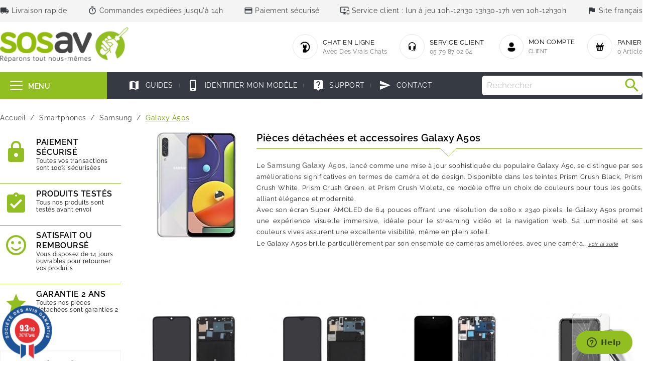

--- FILE ---
content_type: text/html; charset=UTF-8
request_url: https://www.societe-des-avis-garantis.fr//wp-content/plugins/ag-core/widget2.php?id=5431
body_size: 3404
content:
		<html>
		<head>
		<meta http-equiv="Content-Type" content="text/html; charset=utf-8">
			<style>
				@import url('https://fonts.googleapis.com/css?family=Open+Sans:600,400,400i|Oswald:700');
				* {-webkit-font-smoothing: antialiased;}
				/*# WIDGET LATERAL*/
				#agWidgetSide{ margin-top:20px;display:block; width:100%; max-width:100%;  line-height:0; text-align:center; padding-bottom:18px} 
				#agWidgetSide .inner  {padding: 0px 12px 0 12px}
				#agWidgetSide .logoAg {display:block; margin:8px auto 24px auto; max-width: 115px;}
				#agWidgetSide .reviewList {max-height:175px; width:100%; overflow-x: hidden;overflow-y: scroll;}
				#agWidgetSide .reviewList::-webkit-scrollbar-track{border-radius: 2px;background-color: #175298;}
				#agWidgetSide .reviewList::-webkit-scrollbar{width: 2px;	background-color: #f5d700;}
				#agWidgetSide .reviewList::-webkit-scrollbar-thumb{	border-radius: 2px;	background-color: #f5d700;}
				#agWidgetSide .reviewList li { width:92%; margin:0 0 0 5%}
				#agWidgetSide .author { line-height:16px;  font-size:14px; }
				.agWidget { color:#111111; font-family: 'Open Sans', sans-serif; font-weight:400}
				.rad{-moz-border-radius: 8px;-webkit-border-radius:8px; border-radius:8px;}
				.inner, .inner2{padding:12px;}
				.reviewGlobal { display:inline-block; vertical-align:top; color:#175298; }
				.it .largeNote { color:#067a45; }
				.reviewGlobal p {margin:0; padding:0; display:block; font-size:12px; line-height:12px; letter-spacing:0; margin-bottom:12px}
				/* Etoile */
				.star{ width:111px; max-width:111px; position:relative; margin:0 auto 0 auto; padding:0; height:30px; margin-bottom:4px}
				.star span {width:100%; display:block; height:30px; position:absolute; left:0; top:0; background:url(images/iframeWidget/star_off.png) left center; }
				.star span.note {  display:block; height:30px; width:0; overflow:hidden;  background:url(images/iframeWidget/star_on.png) left center;}

				/*NOTES*/
				.largeNote{ font-family: 'Oswald', Arial ; font-weight:700; font-size:22px; line-height:22px; letter-spacing:0; color:#175298; }
				.largeNote big { font-size:36px; letter-spacing:-2px;}

				/*list des avis*/
				.reviewList { padding:4px 0; margin:8px auto 12px auto; line-height:16px; font-family: 'Open Sans', sans-serif; text-align:left}
				.reviewList li{ list-style:none; border-top:1px dashed #c5cee0; padding:10px 0; position:relative}
				.it .reviewList li{ border-top:1px dashed #6faf92;}
				.author { letter-spacing:0; font-size:15px; line-height:18px; color:#175298; font-weight:600}
				.author img {  float:left; margin:4px 8px 8px 0}
				.author .time{ display:inline-block; font-size:9.5px; font-weight:400;}
				.reviewTxt p, .reponse p {display:block; margin:4px 0 0 0; font-size:12px; line-height:14px; letter-spacing:0px}
				.reviewTxt meta {display:none}
				.reponse {display:block; padding:8px 12px; background:#ffffff; margin-top:10px }
				.reponse span { font-size:11px; line-height:11px; color:#175298; letter-spacing:0}
				.reponse span img {margin-right:6px; float:left}
				.reponse p { font-style:italic; font-size:12px;}

				/*sagStats*/
				.sagStats { display:inline-block;}
				.sagStats .item { height:116px; display:inline-block; margin:0 2px}
				.sagStats .item .stat, .sagStats  .item .name, .sagStats .item .stat .note .value   {display:block; width:20px; }
				.sagStats .item .stat{ height:88px; background: none; position:relative;  border:0px solid #F00}
				.sagStats .item .stat .note { position:absolute; left:0; bottom:0; height:0; width:20px; background:#f5d700; text-align:center}
				.sagStats .item .stat .note .value {position:absolute; top:-8px; left:0; font-size:9px; text-align:center; color:#777777  }
				.sagStats .item .name { font-size:11px; text-align:center; height:20px; line-height:20px; color:#f5d700; letter-spacing:0}

				/*boutons*/
				.agBt { display: inline-block; background:#175298; border:1px solid #175298; color:#ffffff; font-size:10px; line-height:10px; letter-spacing:1px; text-transform:uppercase; text-align:center; padding:4px 10px; width:auto; text-decoration: none }
				.agBt:hover { background:none; color:#175298}
				.agBtBig {font-size:11px; line-height:11px; padding:5px 14px;}
				/*background*/
				.bgGrey1{ background:#f9f9f9}
				.bgGrey2{ background:#f3f3f3}
				/*transition*/
				.agBt { -webkit-transition: background 0.4s ease; -moz-transition: background 0.4s ease;
				-ms-transition: background 0.4s ease;-o-transition: background 0.4s ease; transition: background 0.4s ease;}
                .reviewStar {
                    margin: 0;
                    display: inline-block;
                    zoom: 0.5;
                    margin-right: 5px;
                    vertical-align: text-bottom;
                }
				.tippy-popper {
					top: -10px !important;
				}
				.tippy-tooltip {
					background-color: #fff;
					color: #282829;
					border-radius: 5px;
					font-size: 12px;
					box-shadow: 0 0 10px rgba(0, 0, 0, 0.1);
					font-family: "Open Sans", sans-serif;
				}
				.tippy-tooltip .tippy-arrow {
					display: none !important;
				}
                		</style>
		
		<script src="/wp-content/plugins/ag-core/js/lib/popper.umd.min.js"></script>
		<script src="/wp-content/plugins/ag-core/js/lib/tippy-bundle.iife.min.js"></script>

		<script type="text/javascript">
			window.onload = () => {
				document.querySelectorAll('.popover').forEach(el => {
					tippy(el, {
						maxWidth: 'none',
						content(ref) {
							const tooltipContent = ref.getAttribute('data-content');
							return tooltipContent;
						},
						interactive: true, 
						touch: ['hold', 'interactive']
					});
				});
			};
		</script>

		 </head>
		 <body>
		 <style>
		 			#agWidgetSide .animate {animation-duration: 1s;  animation-name: newWidth;  animation-iteration-count: 1;}

			#agWidgetSide .agReviewsLegal {
				margin: 0;
				color: #7a7a7a;
				font-size: 11px;
				font-weight: 100;
				cursor: pointer;
			}
			#agWidgetSide .agReviewsLegal svg {
				vertical-align: text-top;
			}

			.tippy-popper .tippy-tooltip {
				font-size: 10px;
			}

			@keyframes newWidth { from {width: 0%} to {width: 93%} } 
		</style>

		
		<div id="agWidgetSide" class="agWidget rad fr" >
			<div id="summaryPart" class="inner rad">
				<a href="https://www.societe-des-avis-garantis.fr/sosav/" target="_blank">
					<img src="images/iframeWidget/fr/sag_logo_badge.png" class="logoAg">
				</a>
				<div class="reviewGlobal">
					<div class="largeNote"><big>9.3</big><span class="smallnote">/10</span></div>
					<div class="star"><span></span><span class="note animate" style="width:93%"></span></div>
					<p id="ratingLabel">Note globale sur 26787 avis</p>
					<p class="agReviewsLegal popover" data-content="<ul style='text-align:left;padding-left:20px;'>
			<li>Les avis déposés sont soumis à un contrôle.</li>
			<li>Les avis déposés sont classés par ordre chronologique décroissant.</li>
			<li>Les avis ont été déposés sans aucune contrepartie.</li>
			<li>Tous les avis sont publiés et conservés pendant une durée correspondant à la période d'exécution du contrat du commerçant.</li>
		</ul>
		<div style='text-align:left;padding-left:10px;padding-bottom:10px;'>
		<a href='https://www.societe-des-avis-garantis.fr/cgu/' target='_blank' onclick='event.stopPropagation()' style='font-size:10px;'>En savoir plus</a>
		</div>" data-tippy-placement="top" data-tippy-interactive="true">
						<span>Contrôle & qualité</span>
						<svg xmlns="http://www.w3.org/2000/svg" 
							viewBox="0 0 16 16" 
							height="16px" 
							width="16px" 
							id="ag-reviews-legal"
							class="legal">
							<g fill="#7a7a7a"><path d="M8 2a6 6 0 1 0 6 6 6 6 0 0 0-6-6Zm0 11a5 5 0 1 1 5-5 5 5 0 0 1-5 5Z"></path><path d="M8 6.85a.5.5 0 0 0-.5.5v3.4a.5.5 0 0 0 1 0v-3.4a.5.5 0 0 0-.5-.5zM8 4.8a.53.53 0 0 0-.51.52v.08a.47.47 0 0 0 .51.47.52.52 0 0 0 .5-.5v-.12A.45.45 0 0 0 8 4.8z"></path></g>
						</svg>
					</p>
				</div>
			</div>

            <ul class="reviewList">
                            <li id="review-1">
                    <div class="author">
                        <img class="authorIcon" src="images/iframeWidget/ico_user.png" height="20" />
                        <span class="authorNiceName">
                            Aubry T.                        </span><br>
                        <span class="time">
                            <span id='datetime'>Le 15/01/2026 à 17h37</span>                        </span>
                    </div>
                    <div class="reviewTxt">
                        <p><span class="reviewStar star"><span></span><span class="note animate" style="width:100%"></span></span>
                        Bien reçu Bon produit je vais recommander d’autre articles                        </p>
                    </div>
                </li>
                            <li id="review-2">
                    <div class="author">
                        <img class="authorIcon" src="images/iframeWidget/ico_user.png" height="20" />
                        <span class="authorNiceName">
                            Dominique G.                        </span><br>
                        <span class="time">
                            <span id='datetime'>Le 15/01/2026 à 15h15</span>                        </span>
                    </div>
                    <div class="reviewTxt">
                        <p><span class="reviewStar star"><span></span><span class="note animate" style="width:100%"></span></span>
                        Très bon tuto sur YouTube (batterie iPhone 8), délai 1 jour (superbe!), tout est...                        </p>
                    </div>
                </li>
                            <li id="review-3">
                    <div class="author">
                        <img class="authorIcon" src="images/iframeWidget/ico_user.png" height="20" />
                        <span class="authorNiceName">
                            Erwan N.                        </span><br>
                        <span class="time">
                            <span id='datetime'>Le 14/01/2026 à 13h47</span>                        </span>
                    </div>
                    <div class="reviewTxt">
                        <p><span class="reviewStar star"><span></span><span class="note animate" style="width:100%"></span></span>
                        Bon produit livré rapidement, juste merci :)                        </p>
                    </div>
                </li>
                            <li id="review-4">
                    <div class="author">
                        <img class="authorIcon" src="images/iframeWidget/ico_user.png" height="20" />
                        <span class="authorNiceName">
                            Michael J.                        </span><br>
                        <span class="time">
                            <span id='datetime'>Le 13/01/2026 à 15h25</span>                        </span>
                    </div>
                    <div class="reviewTxt">
                        <p><span class="reviewStar star"><span></span><span class="note animate" style="width:100%"></span></span>
                        Envoi rapide ,produits conforme a la commande ,merci                        </p>
                    </div>
                </li>
                            <li id="review-5">
                    <div class="author">
                        <img class="authorIcon" src="images/iframeWidget/ico_user.png" height="20" />
                        <span class="authorNiceName">
                            Arnaud P.                        </span><br>
                        <span class="time">
                            <span id='datetime'>Le 13/01/2026 à 07h58</span>                        </span>
                    </div>
                    <div class="reviewTxt">
                        <p><span class="reviewStar star"><span></span><span class="note animate" style="width:100%"></span></span>
                        Produit conforme, livraison ok                        </p>
                    </div>
                </li>
                            <li id="review-6">
                    <div class="author">
                        <img class="authorIcon" src="images/iframeWidget/ico_user.png" height="20" />
                        <span class="authorNiceName">
                            Charly B.                        </span><br>
                        <span class="time">
                            <span id='datetime'>Le 12/01/2026 à 18h44</span>                        </span>
                    </div>
                    <div class="reviewTxt">
                        <p><span class="reviewStar star"><span></span><span class="note animate" style="width:100%"></span></span>
                        Ok                        </p>
                    </div>
                </li>
                            <li id="review-7">
                    <div class="author">
                        <img class="authorIcon" src="images/iframeWidget/ico_user.png" height="20" />
                        <span class="authorNiceName">
                            Christophe A.                        </span><br>
                        <span class="time">
                            <span id='datetime'>Le 12/01/2026 à 13h28</span>                        </span>
                    </div>
                    <div class="reviewTxt">
                        <p><span class="reviewStar star"><span></span><span class="note animate" style="width:100%"></span></span>
                        Pièce correspond parfaitement                        </p>
                    </div>
                </li>
                            <li id="review-8">
                    <div class="author">
                        <img class="authorIcon" src="images/iframeWidget/ico_user.png" height="20" />
                        <span class="authorNiceName">
                            Manuel R.                        </span><br>
                        <span class="time">
                            <span id='datetime'>Le 09/01/2026 à 11h50</span>                        </span>
                    </div>
                    <div class="reviewTxt">
                        <p><span class="reviewStar star"><span></span><span class="note animate" style="width:100%"></span></span>
                        Livraison très rapide, produit pas encore testé                        </p>
                    </div>
                </li>
                            <li id="review-9">
                    <div class="author">
                        <img class="authorIcon" src="images/iframeWidget/ico_user.png" height="20" />
                        <span class="authorNiceName">
                            Sandrine M.                        </span><br>
                        <span class="time">
                            <span id='datetime'>Le 07/01/2026 à 16h41</span>                        </span>
                    </div>
                    <div class="reviewTxt">
                        <p><span class="reviewStar star"><span></span><span class="note animate" style="width:100%"></span></span>
                        Très rapide, bien emballé , je n'hésiterai pas a recommander sir le site                        </p>
                    </div>
                </li>
                            <li id="review-10">
                    <div class="author">
                        <img class="authorIcon" src="images/iframeWidget/ico_user.png" height="20" />
                        <span class="authorNiceName">
                            LOIC C.                        </span><br>
                        <span class="time">
                            <span id='datetime'>Le 07/01/2026 à 15h26</span>                        </span>
                    </div>
                    <div class="reviewTxt">
                        <p><span class="reviewStar star"><span></span><span class="note animate" style="width:100%"></span></span>
                        Parfait                        </p>
                    </div>
                </li>
                        </ul>
		</div>
			<script defer src="https://static.cloudflareinsights.com/beacon.min.js/vcd15cbe7772f49c399c6a5babf22c1241717689176015" integrity="sha512-ZpsOmlRQV6y907TI0dKBHq9Md29nnaEIPlkf84rnaERnq6zvWvPUqr2ft8M1aS28oN72PdrCzSjY4U6VaAw1EQ==" data-cf-beacon='{"version":"2024.11.0","token":"d188fc2eb6cb42f4befc99705d868256","server_timing":{"name":{"cfCacheStatus":true,"cfEdge":true,"cfExtPri":true,"cfL4":true,"cfOrigin":true,"cfSpeedBrain":true},"location_startswith":null}}' crossorigin="anonymous"></script>
<script defer src="https://static.cloudflareinsights.com/beacon.min.js/vcd15cbe7772f49c399c6a5babf22c1241717689176015" integrity="sha512-ZpsOmlRQV6y907TI0dKBHq9Md29nnaEIPlkf84rnaERnq6zvWvPUqr2ft8M1aS28oN72PdrCzSjY4U6VaAw1EQ==" data-cf-beacon='{"version":"2024.11.0","token":"d188fc2eb6cb42f4befc99705d868256","server_timing":{"name":{"cfCacheStatus":true,"cfEdge":true,"cfExtPri":true,"cfL4":true,"cfOrigin":true,"cfSpeedBrain":true},"location_startswith":null}}' crossorigin="anonymous"></script>
</body>
	</html>
	